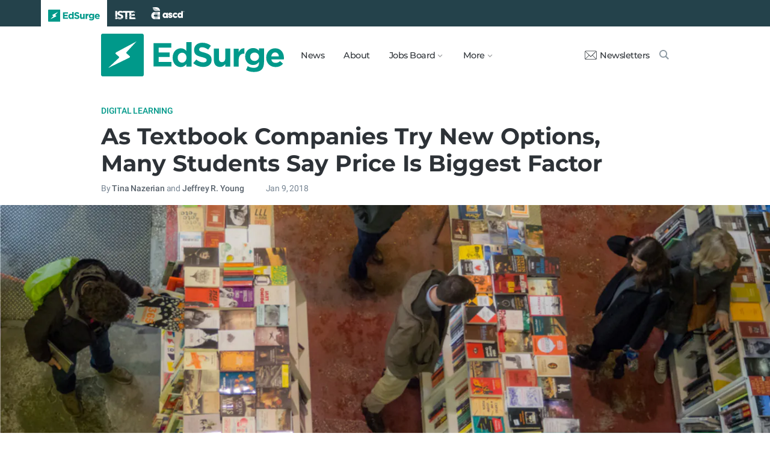

--- FILE ---
content_type: text/html; charset=utf-8
request_url: https://www.edsurge.com/news/2018-01-09-as-textbook-companies-try-new-options-many-students-say-price-is-biggest-factor
body_size: 11029
content:
<!DOCTYPE html><html lang="en" xmlns="http://www.w3.org/1999/xhtml"><head prefix="og: http://ogp.me/ns# fb: http://ogp.me/ns/fb# article: http://ogp.me/ns/article#"><link href="https://www.googletagmanager.com" rel="preconnect" /><link href="https://www.googletagmanager.com" rel="dns-prefetch" /><link href="https://www.google-analytics.com" rel="preconnect" /><link href="https://www.google-analytics.com" rel="dns-prefetch" /><link href="https://connect.facebook.net" rel="preconnect" /><link href="https://connect.facebook.net" rel="dns-prefetch" /><link href="https://snap.licdn.com" rel="preconnect" /><link href="https://snap.licdn.com" rel="dns-prefetch" /><link href="https://edsurge.imgix.net" rel="preconnect" /><link href="https://edsurge.imgix.net" rel="dns-prefetch" /><link as="script" href="https://www.edsurge.com/assets/jquery-58fa327d47526faff06ea7057a0022e9c42b2ca3a9aeea413f0e18176a63cd9f.js" rel="preload" /><link as="script" href="https://www.googletagmanager.com/gtm.js?id=GTM-PFD6BJB&amp;gtm_auth=cajOVqzOEDysQxMokAYtkg&amp;gtm_preview=env-2&amp;gtm_cookies_win=x" rel="preload" /><link as="script" href="https://connect.facebook.net/en_US/fbevents.js" rel="preload" /><link as="script" href="https://snap.licdn.com/li.lms-analytics/insight.min.js" rel="preload" /><!--[if lt IE 10]><![else]--><!--Data Layer--><script>dataLayer = [{
  'page_type': "Post",
  'page_category': "digital-learning/higher-ed/long-article"
}];</script><script>dataLayer.push({'article_main_topic': "digital-learning"})</script><script>dataLayer.push({'article_root_topic': "digital-learning"})</script><script>dataLayer.push({'article_topics': ['digital-learning']})</script><script>dataLayer.push({'article_tr_option': "none"})</script><script>dataLayer.push({'article_class': "none"})</script><script>dataLayer.push({'article_audiences': ['higher-ed']})</script><script>dataLayer.push({'article_guid': "abdd8d40"})</script><script>dataLayer.push({'article_col_guid': "none"})</script><script>dataLayer.push({'article_or_col_sponsor': "none"})</script><!--Google Tag Manager--><script>(function(w,d,s,l,i){w[l]=w[l]||[];w[l].push({'gtm.start':
new Date().getTime(),event:'gtm.js'});var f=d.getElementsByTagName(s)[0],
j=d.createElement(s),dl=l!='dataLayer'?'&l='+l:'';j.async=true;j.src=
'https://www.googletagmanager.com/gtm.js?id='+i+dl+ '&gtm_auth=cajOVqzOEDysQxMokAYtkg&gtm_preview=env-2&gtm_cookies_win=x';f.parentNode.insertBefore(j,f);
})(window,document,'script','dataLayer','GTM-PFD6BJB');</script><!--End Google Tag Manager--><![endif]--><link href="https://www.edsurge.com/assets/touch-icon-152-8d62be7cc6c3f70fec3534f5d3473c679926e55aa076983ea3dfde5a5caeb5e0.png" rel="apple-touch-icon-precomposed" /><meta content="#FFFFFF" name="msapplication-TileColor" /><meta content="https://www.edsurge.com/assets/touch-icon-144-33d697383920fb673e54d158963dc9888c286433174a4f247f37a217d74cb7c5.png" name="msapplication-TileImage" /><meta content="width=device-width, initial-scale=1.0" name="viewport" /><link rel="icon" type="image/x-icon" href="https://edsurge.imgix.net/static_assets/favicon.png?auto=compress%2Cformat&amp;w=128&amp;h=128&amp;fit=crop" /><link rel="alternate" type="application/rss+xml" title="RSS" href="https://www.edsurge.com/articles_rss" /><meta name="csrf-param" content="authenticity_token" />
<meta name="csrf-token" content="ElbR5ome4zSddg8Ul1YbklNQYvsTlG36wYG-q_EzxymgWJJYMsa8hFm7BeM_rFCQ_xh26NZNonTa1vpS5ts6lw" /><title>As Textbook Companies Try New Options, Many Students Say Price Is Biggest Factor | EdSurge News</title><meta content="Professors assign textbooks (or other materials) that they view as required to succeed in their courses, but some students say they go in with a ..." name="description" /><link href="https://www.edsurge.com/news/2018-01-09-as-textbook-companies-try-new-options-many-students-say-price-is-biggest-factor" rel="canonical" /><script type="application/ld+json">{"@context":"http://schema.org","@type":"NewsArticle","mainEntityOfPage":{"@type":"WebPage","@id":"https://www.edsurge.com/news/2018-01-09-as-textbook-companies-try-new-options-many-students-say-price-is-biggest-factor"},"headline":"As Textbook Companies Try New Options, Many Students Say Price Is Biggest Factor","image":{"@type":"ImageObject","url":"https://edsurge.imgix.net/uploads/post/image/10652/buying_textbooks-1515533299.jpg?auto=compress%2Cformat\u0026crop=true\u0026h=486\u0026w=1200","height":486,"width":1200},"datePublished":"2018-01-09T13:43:47.508-08:00","dateModified":"2018-12-27T05:00:51.046-08:00","copyrightYear":"2018","author":{"@type":"Person","name":"Tina Nazerian"},"publisher":{"@type":"Organization","name":"EdSurge","logo":{"@type":"ImageObject","url":"https://www.edsurge.com/assets/EdSurgeLogo-c2c8ad20523890e9771929670c7423ac192d341e22a0cb9645d770128061461b.png","width":142,"height":33}},"description":"Professors assign textbooks (or other materials) that they view as required to succeed in their courses, but some students say they go in with a ..."}</script><meta content="162373073824096" property="fb:pages" /><meta content="162031353857677" property="fb:app_id" /><meta content="en_US" property="og:locale" /><meta content="EdSurge" property="og:site_name" /><meta content="As Textbook Companies Try New Options, Many Students Say Price Is Biggest Factor - EdSurge News" property="og:title" /><meta content="article" property="og:type" /><meta content="https://www.edsurge.com/news/2018-01-09-as-textbook-companies-try-new-options-many-students-say-price-is-biggest-factor" property="og:url" /><meta content="Professors assign textbooks (or other materials) that they view as required to succeed in their courses, but some students say they go in with a ..." property="og:description" /><meta content="https://edsurge.imgix.net/uploads/post/image/10652/buying_textbooks-1515533299.jpg?auto=compress%2Cformat&w=1024&h=512&fit=crop" property="og:image" /><meta content="1024" property="og:image:width" /><meta content="512" property="og:image:height" /><meta content="summary_large_image" name="twitter:card" /><meta content="@EdSurge" name="twitter:site" /><meta content="Professors assign textbooks (or other materials) that they view as required to succeed in their courses, but some students say they go in with a ..." name="twitter:description" /><meta content="https://edsurge.imgix.net/uploads/post/image/10652/buying_textbooks-1515533299.jpg?auto=compress%2Cformat&w=1024&h=512&fit=crop" name="twitter:image" /><meta content="Iuri Silvestre / Shutterstock" name="twitter:image:alt" /><meta content="2018-01-09" property="article:published_time" /><meta content="2018-12-27" property="article:modified_time" /><meta content="https://www.edsurge.com/tina-nazerian" property="article:author" /><meta content="Education Technology" property="article:section" /><link rel="stylesheet" href="/assets/news-b217525c851213fb401eac353a6374f4f327025f8e10be1ff32fb629bc7840fa.css" media="all" /></head><body class="k12"><!--Google Tag Manager (noscript)--><noscript><iframe height="0" src="https://www.googletagmanager.com/ns.html?id=GTM-PFD6BJB&amp;gtm_auth=cajOVqzOEDysQxMokAYtkg&amp;gtm_preview=env-2&amp;gtm_cookies_win=x" style="display:none;visibility:hidden" width="0"></iframe></noscript><!--End Google Tag Manager (noscript)--><div class="eyebrow hide-on-large hide-on-small show-on-full"><a title="EdSurge" href="https://www.edsurge.com"><div class="logo edsurge-green-logo-image"></div></a><a target="_blank" rel="nofollow noopener" title="ISTE" href="https://iste.org/"><div class="logo iste-white-logo-image"></div></a><a target="_blank" rel="nofollow noopener" title="ASCD" href="https://www.ascd.org/"><div class="logo ascd-white-logo-image"></div></a></div><nav class="main-nav-full hide-on-large hide-on-small show-on-full"><div class="row middle-on-full"><div class="column large-4"><a class="logo edsurge-green-logo-image" title="EdSurge" href="https://www.edsurge.com">&nbsp;</a></div><div class="column large-8 right-align"><div class="nav-items"><a href="https://www.edsurge.com/news">News</a><a href="https://www.edsurge.com/about">About</a><div class="drop chevron">Jobs Board<nav class="jobs-full full-dropdown"><ul><li><a href="https://www.edsurge.com/landing/find-a-job">Jobs Homepage</a></li><li><a href="https://www.edsurge.com/jobs/pricing_and_offerings">Post a Job</a></li><li><a href="https://www.edsurge.com/jobs">Find a Job</a></li><li><a class="last" href="https://www.edsurge.com/research/guides/the-edsurge-guide-to-getting-a-job-or-finding-talent-in-the-edtech-world">Guide</a></li></ul></nav></div><div class="drop chevron">More<nav class="more-full full-dropdown"><ul><li><a href="https://www.edsurge.com/research/guides">Collections</a></li><li><a href="https://www.edsurge.com/research">Research</a></li><li><a href="https://www.edsurge.com/advertising">Advertising</a></li><li><a href="https://www.edsurge.com/events">Events</a></li><li><a href="https://www.edsurge.com/events/webinars">Webinars</a></li></ul></nav></div></div><div class="nav-actions"><a rel="nofollow noopener" class="subscribe-link green-hover" href="https://www.edsurge.com/newsletters"><div class="mail-thin-icon"></div>Newsletters</a><a title="Search" class="search-container green-hover" href="https://www.edsurge.com/search"><div class="search-icon-thin"></div></a></div></div></div></nav><nav class="main-nav-small hide-on-full"><div class="row"><div class="column small-2"><div class="hamburger hamburger-icon"></div></div><div class="column small-8"><a class="logo edsurge-green-logo-image" title="EdSurge" href="https://www.edsurge.com"></a></div><div class="column small-2"><a title="Search" class="search search-icon-thin" href="https://www.edsurge.com/search"></a></div></div></nav><nav class="subnav-small"><div class="row top"><div class="column small-2"><div class="close-subnav x-icon"></div></div><div class="column small-8"><a class="logo edsurge-green-logo-image" title="EdSurge" href="/"></a></div></div><div class="row links-list"><ul><li><a class="plain" href="https://www.edsurge.com/news">News</a></li><li><a class="plain" href="https://www.edsurge.com/about">About</a></li><li><a class="plain" href="https://www.edsurge.com/landing/find-a-job">Jobs</a></li><li><a class="plain" href="https://www.edsurge.com/research/guides">Collections</a></li><li><a class="plain" href="https://www.edsurge.com/research">Research</a></li><li><a class="plain" href="https://www.edsurge.com/events">Events</a></li><li><a class="plain" href="https://www.edsurge.com/events/webinars">Webinars</a></li><li><a class="plain" href="https://www.edsurge.com/advertising">Advertising</a></li></ul><div class="mobile-eyebrow"><a title="EdSurge" href="https://www.edsurge.com"><div class="eyebrow-logo edsurge-green-logo-image"></div></a><a target="_blank" rel="nofollow noopener" title="ISTE" href="https://iste.org/"><div class="eyebrow-logo iste-black-logo-image"></div></a><a target="_blank" rel="nofollow noopener" title="ASCD" href="https://www.ascd.org/"><div class="eyebrow-logo ascd-black-logo-image"></div></a></div></div><div class="row subscribe"><div class="column small-12 green-edsurge-bg"><a class="white bold" rel="nofollow noopener" target="_blank" href="https://www.edsurge.com/newsletters">Sign up for our Newsletters<span class="right-arr"><div class="thin-arrow-icon"></div></span></a></div></div></nav><!--[if lt IE 10]><em class="navbar-warning">your version of IE browser is not supported please upgrade.</em><![endif]--><div class="container"><article><div class="hide-on-small show-on-full sharebar-desktop-sticky"><div class="row"><div class="column full-9 text nowrap"><a title="EdSurge" href="/"><div class="logo edsurge-bolt-green"></div></a><span class="montserrat medium fs-small">As Textbook Companies Try New Options, Many Students Say Price Is...</span></div><div class="column full-3 right-align sharebar-sticky"><a ga-event-category="Social" ga-event-action="Share" ga-event-label="Twitter" class="js-track-click x-company-bg" rel="nofollow noopener" target="_blank" href="https://twitter.com/intent/tweet?text=As+Textbook+Companies+Try+New+Options%2C+Many+Students+Say+Price+Is+Biggest+Factor&amp;url=https%3A%2F%2Fwww.edsurge.com%2Fnews%2F2018-01-09-as-textbook-companies-try-new-options-many-students-say-price-is-biggest-factor%3Futm_campaign%3Dsite%26utm_content%3Dshare-1126&amp;via=EdSurge"><div class="x-company-icon" title="Share on X"></div>Tweet</a><a ga-event-category="Social" ga-event-action="Share" ga-event-label="Facebook" class="facebook-bg js-track-click" rel="nofollow noopener" target="_blank" href="https://www.facebook.com/dialog/feed?app_id=162031353857677&amp;description=Professors+assign+textbooks+%28or+other+materials%29+that+they+view+as+required+to+succeed+in+their+courses%2C+but+some+students+say+they+go+in+with+a+...&amp;display=popup&amp;link=https%3A%2F%2Fwww.edsurge.com%2Fnews%2F2018-01-09-as-textbook-companies-try-new-options-many-students-say-price-is-biggest-factor%3Futm_campaign%3Dsite%26utm_content%3Dshare-1126&amp;name=As+Textbook+Companies+Try+New+Options%2C+Many+Students+Say+Price+Is+Biggest+Factor+-+EdSurge+News&amp;picture=https%3A%2F%2Fedsurge.imgix.net%2Fuploads%2Fpost%2Fimage%2F10652%2Fbuying_textbooks-1515533299.jpg%3Fauto%3Dcompress%252Cformat%26w%3D1200%26h%3D628%26fit%3Dcrop&amp;redirect_uri=https%3A%2F%2Fwww.edsurge.com%2Fnews%2F2018-01-09-as-textbook-companies-try-new-options-many-students-say-price-is-biggest-factor"><div class="facebook-icon" title="Share on Facebook"></div>Share</a></div></div></div><div class="hide-on-small show-on-full article-newsletter-desktop-sticky"><div class="row"><div class="column full-4 full-offset-8 pl2"><div class="row green-light3-bg"><div class="column small-10" style="width: 89%; padding-right:0"><a class="fs-small white" rel="nofollow noopener" target="_blank" href="https://www.edsurge.com/newsletters"><div class="mail-thin-icon"></div>Sign up for our newsletter</a></div><div class="column small-2 right-align" style="width:11%"><div class="close">&times;</div></div></div></div></div></div><div class="hide-on-large sharebar-mobile-sticky"><div class="row"><div class="column small-4"><a class="logo edsurge-green-logo-image" title="EdSurge" href="/"></a></div><div class="column small-8 right-align sharebar-sticky"><a ga-event-category="Social" ga-event-action="Share" ga-event-label="Twitter" class="js-track-click x-company-bg" rel="nofollow noopener" target="_blank" href="https://twitter.com/intent/tweet?text=As+Textbook+Companies+Try+New+Options%2C+Many+Students+Say+Price+Is+Biggest+Factor&amp;url=https%3A%2F%2Fwww.edsurge.com%2Fnews%2F2018-01-09-as-textbook-companies-try-new-options-many-students-say-price-is-biggest-factor%3Futm_campaign%3Dsite%26utm_content%3Dshare-1126&amp;via=EdSurge"><div class="x-company-icon" title="Share on X"></div>Tweet</a><a ga-event-category="Social" ga-event-action="Share" ga-event-label="Facebook" class="facebook-bg js-track-click" rel="nofollow noopener" target="_blank" href="https://www.facebook.com/dialog/feed?app_id=162031353857677&amp;description=Professors+assign+textbooks+%28or+other+materials%29+that+they+view+as+required+to+succeed+in+their+courses%2C+but+some+students+say+they+go+in+with+a+...&amp;display=popup&amp;link=https%3A%2F%2Fwww.edsurge.com%2Fnews%2F2018-01-09-as-textbook-companies-try-new-options-many-students-say-price-is-biggest-factor%3Futm_campaign%3Dsite%26utm_content%3Dshare-1126&amp;name=As+Textbook+Companies+Try+New+Options%2C+Many+Students+Say+Price+Is+Biggest+Factor+-+EdSurge+News&amp;picture=https%3A%2F%2Fedsurge.imgix.net%2Fuploads%2Fpost%2Fimage%2F10652%2Fbuying_textbooks-1515533299.jpg%3Fauto%3Dcompress%252Cformat%26w%3D1200%26h%3D628%26fit%3Dcrop&amp;redirect_uri=https%3A%2F%2Fwww.edsurge.com%2Fnews%2F2018-01-09-as-textbook-companies-try-new-options-many-students-say-price-is-biggest-factor"><div class="facebook-icon" title="Share on Facebook"></div>Share</a></div></div></div><div class="hide-on-large article-newsletter-mobile-sticky"><div class="row"><div class="column small-10" style="width: 92%; padding-right:0"><a class="fs-regular" rel="nofollow noopener" target="_blank" href="https://www.edsurge.com/newsletters"><div class="mail-thin-icon"></div><div class="text"><span class="medium">Like this article?</span><br />Sign up for our newsletter &rarr;</div></a></div><div class="column small-2 right-align" style="width:8%"><div class="close">&times;</div></div></div></div><div class="row"><div class="column large-12 mt2 small-pl0 large-pl0_5"><h3 class="mt0 large-mb0_5 small-mb0_25 roboto medium top-section caps"><span><a href="/news/topics/digital-learning">Digital Learning</a></span> </h3><h1 class="bold mb0_5 mt0_5 grey-8">As Textbook Companies Try New Options, Many Students Say Price Is Biggest Factor</h1><h4 class="large-mt0_25 small-mt0_5 mb0_5 regular grey-5 roboto top-section"><span>By <a class="muted-link medium grey-6" href="/writers/tina-nazerian">Tina Nazerian</a> and <a class="muted-link medium grey-6" href="/writers/jeffrey-r-young">Jeffrey R. Young</a></span> &emsp; &emsp; <span>Jan  9, 2018</span> </h4></div></div><figure class="m0 mt0_5"><img srcset="https://edsurge.imgix.net/uploads/post/image/10652/buying_textbooks-1515533299.jpg?auto=compress%2Cformat&amp;w=100&amp;h=40&amp;fit=crop 100w, https://edsurge.imgix.net/uploads/post/image/10652/buying_textbooks-1515533299.jpg?auto=compress%2Cformat&amp;w=320&amp;h=129&amp;fit=crop 320w, https://edsurge.imgix.net/uploads/post/image/10652/buying_textbooks-1515533299.jpg?auto=compress%2Cformat&amp;w=480&amp;h=194&amp;fit=crop 480w, https://edsurge.imgix.net/uploads/post/image/10652/buying_textbooks-1515533299.jpg?auto=compress%2Cformat&amp;w=640&amp;h=259&amp;fit=crop 640w, https://edsurge.imgix.net/uploads/post/image/10652/buying_textbooks-1515533299.jpg?auto=compress%2Cformat&amp;w=750&amp;h=303&amp;fit=crop 750w, https://edsurge.imgix.net/uploads/post/image/10652/buying_textbooks-1515533299.jpg?auto=compress%2Cformat&amp;w=850&amp;h=344&amp;fit=crop 850w, https://edsurge.imgix.net/uploads/post/image/10652/buying_textbooks-1515533299.jpg?auto=compress%2Cformat&amp;w=1080&amp;h=437&amp;fit=crop 1080w, https://edsurge.imgix.net/uploads/post/image/10652/buying_textbooks-1515533299.jpg?auto=compress%2Cformat&amp;w=1200&amp;h=486&amp;fit=crop 1200w, https://edsurge.imgix.net/uploads/post/image/10652/buying_textbooks-1515533299.jpg?auto=compress%2Cformat&amp;w=1400&amp;h=567&amp;fit=crop 1400w, https://edsurge.imgix.net/uploads/post/image/10652/buying_textbooks-1515533299.jpg?auto=compress%2Cformat&amp;w=1600&amp;h=648&amp;fit=crop 1600w, https://edsurge.imgix.net/uploads/post/image/10652/buying_textbooks-1515533299.jpg?auto=compress%2Cformat&amp;w=1800&amp;h=729&amp;fit=crop 1800w, https://edsurge.imgix.net/uploads/post/image/10652/buying_textbooks-1515533299.jpg?auto=compress%2Cformat&amp;w=2000&amp;h=810&amp;fit=crop 2000w, https://edsurge.imgix.net/uploads/post/image/10652/buying_textbooks-1515533299.jpg?auto=compress%2Cformat&amp;w=2200&amp;h=891&amp;fit=crop 2200w, https://edsurge.imgix.net/uploads/post/image/10652/buying_textbooks-1515533299.jpg?auto=compress%2Cformat&amp;w=2400&amp;h=972&amp;fit=crop 2400w, https://edsurge.imgix.net/uploads/post/image/10652/buying_textbooks-1515533299.jpg?auto=compress%2Cformat&amp;w=2600&amp;h=1053&amp;fit=crop 2600w, https://edsurge.imgix.net/uploads/post/image/10652/buying_textbooks-1515533299.jpg?auto=compress%2Cformat&amp;w=2800&amp;h=1134&amp;fit=crop 2800w, https://edsurge.imgix.net/uploads/post/image/10652/buying_textbooks-1515533299.jpg?auto=compress%2Cformat&amp;w=3000&amp;h=1215&amp;fit=crop 3000w" alt="As Textbook Companies Try New Options, Many Students Say Price Is Biggest Factor" class="full-width-on-small" sizes="100vw" width="1800" height="729" src="https://edsurge.imgix.net/uploads/post/image/10652/buying_textbooks-1515533299.jpg?auto=compress%2Cformat&w=640&h=259&fit=crop" /><figcaption class="m0"><div class="row article-river-width max-width-on-full"><div class="column small-6 large-8 p0"><h6 class="m0 roboto regular image-attr mt0 pl0 mb0_5"></h6></div><div class="column small-6 large-4 p0"><h6 class="m0 roboto regular image-attr mt0 f-right small-pr0_5 mb0_5"><a target="_blank" rel="noopener" href="https://www.shutterstock.com/image-photo/lisbon-portugal-march-26-2017-people-753566944?src=c0b4eQgYUVCwB1V7_BLM8Q-1-56">Iuri Silvestre / Shutterstock</a></h6></div></div></figcaption></figure><div class="row small-mt0 article-river-width"><div class="verbose-sharing hide-on-large"><a ga-event-category="Social" ga-event-action="Share" ga-event-label="Twitter" class="js-track-click x-company-bg" rel="nofollow noopener" target="_blank" href="https://twitter.com/intent/tweet?text=As+Textbook+Companies+Try+New+Options%2C+Many+Students+Say+Price+Is+Biggest+Factor&amp;url=https%3A%2F%2Fwww.edsurge.com%2Fnews%2F2018-01-09-as-textbook-companies-try-new-options-many-students-say-price-is-biggest-factor%3Futm_campaign%3Dsite%26utm_content%3Dshare-1126&amp;via=EdSurge"><div class="x-company-icon" title="Share on X"></div>Tweet</a><a ga-event-category="Social" ga-event-action="Share" ga-event-label="Facebook" class="facebook-bg js-track-click" rel="nofollow noopener" target="_blank" href="https://www.facebook.com/dialog/feed?app_id=162031353857677&amp;description=Professors+assign+textbooks+%28or+other+materials%29+that+they+view+as+required+to+succeed+in+their+courses%2C+but+some+students+say+they+go+in+with+a+...&amp;display=popup&amp;link=https%3A%2F%2Fwww.edsurge.com%2Fnews%2F2018-01-09-as-textbook-companies-try-new-options-many-students-say-price-is-biggest-factor%3Futm_campaign%3Dsite%26utm_content%3Dshare-1126&amp;name=As+Textbook+Companies+Try+New+Options%2C+Many+Students+Say+Price+Is+Biggest+Factor+-+EdSurge+News&amp;picture=https%3A%2F%2Fedsurge.imgix.net%2Fuploads%2Fpost%2Fimage%2F10652%2Fbuying_textbooks-1515533299.jpg%3Fauto%3Dcompress%252Cformat%26w%3D1200%26h%3D628%26fit%3Dcrop&amp;redirect_uri=https%3A%2F%2Fwww.edsurge.com%2Fnews%2F2018-01-09-as-textbook-companies-try-new-options-many-students-say-price-is-biggest-factor"><div class="facebook-icon" title="Share on Facebook"></div>Share</a><a ga-event-category="Social" ga-event-action="Share" ga-event-label="Email" class="email-bg js-track-click" rel="nofollow noopener" href="mailto:?subject=As Textbook Companies Try New Options, Many Students Say Price Is Biggest Factor - EdSurge News&amp;body=https://www.edsurge.com/news/2018-01-09-as-textbook-companies-try-new-options-many-students-say-price-is-biggest-factor"><div class="email-icon" title="Share via email"></div>Email</a></div><div class="verbose-sharing hide-on-small show-on-large"><a ga-event-category="Social" ga-event-action="Share" ga-event-label="Twitter" class="js-track-click x-company-bg" rel="nofollow noopener" href="https://twitter.com/intent/tweet?text=As+Textbook+Companies+Try+New+Options%2C+Many+Students+Say+Price+Is+Biggest+Factor&amp;url=https%3A%2F%2Fwww.edsurge.com%2Fnews%2F2018-01-09-as-textbook-companies-try-new-options-many-students-say-price-is-biggest-factor%3Futm_campaign%3Dsite%26utm_content%3Dshare-1126&amp;via=EdSurge"><div class="x-company-icon" title="Share on Twitter"></div>Tweet</a><a ga-event-category="Social" ga-event-action="Share" ga-event-label="Facebook" class="facebook-bg js-track-click" rel="nofollow noopener" href="https://www.facebook.com/dialog/feed?app_id=162031353857677&amp;description=Professors+assign+textbooks+%28or+other+materials%29+that+they+view+as+required+to+succeed+in+their+courses%2C+but+some+students+say+they+go+in+with+a+...&amp;display=popup&amp;link=https%3A%2F%2Fwww.edsurge.com%2Fnews%2F2018-01-09-as-textbook-companies-try-new-options-many-students-say-price-is-biggest-factor%3Futm_campaign%3Dsite%26utm_content%3Dshare-1126&amp;name=As+Textbook+Companies+Try+New+Options%2C+Many+Students+Say+Price+Is+Biggest+Factor+-+EdSurge+News&amp;picture=https%3A%2F%2Fedsurge.imgix.net%2Fuploads%2Fpost%2Fimage%2F10652%2Fbuying_textbooks-1515533299.jpg%3Fauto%3Dcompress%252Cformat%26w%3D1200%26h%3D628%26fit%3Dcrop&amp;redirect_uri=https%3A%2F%2Fwww.edsurge.com%2Fnews%2F2018-01-09-as-textbook-companies-try-new-options-many-students-say-price-is-biggest-factor"><div class="facebook-icon" title="Share on Facebook"></div>Share</a><a ga-event-category="Social" ga-event-action="Share" ga-event-label="Email" class="email-bg js-track-click" rel="nofollow noopener" href="mailto:?subject=As Textbook Companies Try New Options, Many Students Say Price Is Biggest Factor - EdSurge News&amp;body=https://www.edsurge.com/news/2018-01-09-as-textbook-companies-try-new-options-many-students-say-price-is-biggest-factor"><div class="email-icon" title="Share via email"></div>Email</a></div></div><div class="article-full"><div class="row article-content"><p>Professors assign textbooks (or other materials) that they view as required to succeed in their courses, but some students say they go in with a wait-and-see attitude: They delay a week or two into the semester, and then obtain only the materials that seem truly necessary to them.</p><p>“I try to read the vibe of the teacher and see how it’s going to be,” says Ursula Abdala, a senior at University of Texas at Arlington. “If I feel that one book will save my life this semester, I’ll break down and buy it,” she says. “I’m usually broke.”</p><p>When she and other college students do decide to buy these days, they face an increasingly diverse and often confusing range of choices. Besides just new and used print options from the campus bookstore, students might have their pick between print and digital, buying or renting, and in some cases, buying a subscription from a publisher that gives them access to multiple titles by that provider.</p><p>One crucial part of the decision is out of the students’ hands, of course, since it is the professor who decides what textbook or material to assign—or whether to skip commercial textbooks altogether and assign a free or low-cost open educational resource, or OER. </p><p>Forrest Spence, an assistant professor of the practice at the department of economics at the University of Notre Dame, thinks the textbook market is similar to the healthcare market in that way. He says physicians have more information than their patients, and may have financial incentives to over-provide or under-provide care, depending on how they’re being compensated. Likewise, in the textbook market, those assigning the textbooks aren’t the ones who actually have to buy them. And that “almost certainly” makes professors much less price sensitive than you would expect in a market where the person deciding what to buy actually has to pay for it. </p><p>What do students these days think of this changing landscape? EdSurge asked a half dozen students to share their buying habits and their views. Answers varied by the student’s major and type of college they attended, and of course it’s impossible to generalize about something as diverse as student views on anything. But we’ve included highlights from the conversations below to get a sense of how at least a sampling of students see the issues. </p><h2>Looking For Options</h2><p>Romina Gupta, a sophomore economics and politics major at Mount Holyoke College, says her professors assign a mix of print and digital reading. A lot of the academic readings in her economics classes are from sources like JSTOR, a digitized library of scholarly journals, and for some of her politics classes, most of the readings are academic works of other professors, research on the subject and books. </p><p>Gupta says she normally gets her reading materials from either Amazon or from a used book event at the end of the year, where students sell their books to students who’ll be taking the classes the next semester. Additionally, she turns to a Facebook page for people who attend her university where students sell their books. And students can also get their books and reading sources from the campus library, she says. </p><p>Gupta says she tries to not buy textbooks, because they’re expensive—such as her economics textbook in a previous class, which cost $600. “I try to just rent them for the semester,” she says. </p><p>McKenzi Morris, a senior public relations major at Texas Tech University, notes that once she got into her upper level-courses, professors moved away from “full fledged textbooks,” and instead assigned books relating to the major. For those books, she says there aren’t as many options to rent the title, which “can make it a little more expensive.”</p><p>When professors do assign textbooks, she usually opts to rent them from Amazon or a similar service. But if she can’t find the textbook online or can’t get it quickly, she rents from one of the on-campus bookstores. If she does buy a textbook, it doesn’t really matter to her if it’s a digital or physical version. </p><p>Caleb Hylton, a senior majoring in information systems technology at Seminole State College of Florida, says his assigned reading is “a lot more digital.” He says he’s had professors say the textbook is just recommended and will scan the needed sections from the book, or will assign PDFs or a website from a third-party so students can complete assignments. If Hylton does need to buy a textbook, he does so at either the campus bookstore or Amazon.</p><p>Unlike Morris and Gupta, he prefers to buy, not rent. He enjoys owning things, he says, and it’s sometimes difficult for him to pay attention to “what has to go back and when.” He tends to buy used textbooks because they are cheaper. </p><h2>Responding to Subscriptions</h2><p>Some publishers have recently started offering subscription options for textbooks. Take <a href="https://www.edsurge.com/news/2017-09-08-will-a-netflix-model-work-for-textbooks" target="_blank" rel="nofollow noopener">Perlego</a>, a UK-based company which gives users access to a library of content, including digital textbooks. And starting in August 2018, <a href="https://news.cengage.com/corporate/cengage-launches-first-of-its-kind-subscription-to-offer-unlimited-on-demand-and-affordable-access-to-digital-course-materials/" target="_blank" rel="nofollow noopener">textbook publisher Cengage </a>will let students access all of the company’s digital higher education materials for $119.99 a semester. </p><p>Such arrangements most benefit students when they need to buy more than one book by the same publisher, and several of the students we talked to said they paid little attention to which publishers they encountered in assigned texts, so they weren’t sure how much such offers could help.</p><p>“There might be cases in which it works—if it’s optional,” says Abdala, the student from UT Arlington. “Having an extra option is always good.”</p><p>Christina Forgette, a sophomore at the University Mississippi, says that what she liked about the idea is the ability to pay by the semester. She complained that one online textbook she encountered required her to buy a year-long pass when she only needed access for a semester. </p><p>Hylton also thinks it could be a good idea, but only because it encourages students “to have the ability to perhaps read other materials that they might not be taking but might have an interest in.” </p><p>But Gupta is more skeptical. She thinks subscription fee models could work for certain courses—for instance, if someone is a biology major and the university uses books from the same publisher that get progressively harder. But if a student is taking courses in different subjects, like she is, it’s not the best idea. Gupta also points out that at her school, professors have different preferences as to which types of books they want to use. </p><h2>Limited Exposure to OER</h2><p>Of the six students we talked to, only one had taken a class that used an Open Educational Resource, or OER in place of a commercial textbook.</p><p>Forgette says she was assigned an open textbook that her professor created for a writing course. “Because she wrote it, it was very personalized for the class,” she says. And she found no issues with the quality. “I thought it was just as helpful as any other textbook.”</p><p>Morris had never even heard of OERs, but after she was given a quick definition, she said she wishes she’d known about them and they seem like they could be beneficial for students if they can find what they need on them.</p><p>Hylton says OER materials make sense if they’re on something that’s timeless, but for something where there needs to be revisions, there’s no guarantee “that those revisions are actually going to be released in a timely fashion.” </p><p>Abdala said she had never encountered OER in her courses, but she trusts that her professors would vett any materials carefully before assigning them. “Before I take a class I do research on the faculty,” she says. “And if it’s somebody that’s a good professor, I’m sure that they would not settle for something that is not good material.”</p><h2>Student Advice to Publishers</h2><p>We asked the students what advice they have for textbook publishers. </p><p>Morris wants them to keep in mind that they’re marketing to college students who “generally are not made out of money” and are getting the textbooks because “they’re being required” and not because they’re seeking them out or want to read them on a daily basis. </p><p>Hiral Mistry, a second-year student studying finance at Houston Community College, also mentioned cost, saying she wants publishers to stop making access codes to online supplements so expensive. </p><p>Hylton, who says he was part of a Cengage student advisory council about a year ago, says the one thing he wanted them to know was they need to make sure the information in textbooks is relevant, accurate and shows both sides of the argument. </p><p>Gupta wants the professors and experts in the field writing the textbooks to present material as if the person reading it is coming into the topic cold. “A lot of times they’re writing from a point of view where things are obvious,” Gupta says, “and sometimes I don’t think things are obvious to students who are just learning material.”</p></div></div><div class="row mb1_5 mt1_5 article-river-width"><div class="column pl0 pr0 small-12"><a href='/news/topics/digital-learning' class='button filled-grey small mt0_25 mb0_25'>Digital Learning</a></div></div><div class="hide-on-small show-on-large article-full"><div class="row mt1_5 mb1_5 article-content"><div class="concise-sharing hide-on-small show-on-large"><a ga-event-category="Social" ga-event-action="Share" ga-event-label="Twitter" class="js-track-click x-company-bg" rel="nofollow noopener" href="https://twitter.com/intent/tweet?text=As+Textbook+Companies+Try+New+Options%2C+Many+Students+Say+Price+Is+Biggest+Factor&amp;url=https%3A%2F%2Fwww.edsurge.com%2Fnews%2F2018-01-09-as-textbook-companies-try-new-options-many-students-say-price-is-biggest-factor%3Futm_campaign%3Dsite%26utm_content%3Dshare-1126&amp;via=EdSurge"><div class="x-company-icon" title="Share on X"></div></a><a ga-event-category="Social" ga-event-action="Share" ga-event-label="Facebook" class="facebook-bg js-track-click" rel="nofollow noopener" href="https://www.facebook.com/dialog/feed?app_id=162031353857677&amp;description=Professors+assign+textbooks+%28or+other+materials%29+that+they+view+as+required+to+succeed+in+their+courses%2C+but+some+students+say+they+go+in+with+a+...&amp;display=popup&amp;link=https%3A%2F%2Fwww.edsurge.com%2Fnews%2F2018-01-09-as-textbook-companies-try-new-options-many-students-say-price-is-biggest-factor%3Futm_campaign%3Dsite%26utm_content%3Dshare-1126&amp;name=As+Textbook+Companies+Try+New+Options%2C+Many+Students+Say+Price+Is+Biggest+Factor+-+EdSurge+News&amp;picture=https%3A%2F%2Fedsurge.imgix.net%2Fuploads%2Fpost%2Fimage%2F10652%2Fbuying_textbooks-1515533299.jpg%3Fauto%3Dcompress%252Cformat%26w%3D1200%26h%3D628%26fit%3Dcrop&amp;redirect_uri=https%3A%2F%2Fwww.edsurge.com%2Fnews%2F2018-01-09-as-textbook-companies-try-new-options-many-students-say-price-is-biggest-factor"><div class="facebook-icon" title="Share on Facebook"></div></a><a ga-event-category="Social" ga-event-action="Share" ga-event-label="LinkedIn" class="js-track-click linkedin-bg" rel="nofollow noopener" href="https://www.linkedin.com/shareArticle?mini=true&amp;source=https%3A%2F%2Fwww.edsurge.com&amp;summary=Professors+assign+textbooks+%28or+other+materials%29+that+they+view+as+required+to+succeed+in+their+courses%2C+but+some+students+say+they+go+in+with+a+...&amp;title=As+Textbook+Companies+Try+New+Options%2C+Many+Students+Say+Price+Is+Biggest+Factor+-+EdSurge+News&amp;url=https%3A%2F%2Fwww.edsurge.com%2Fnews%2F2018-01-09-as-textbook-companies-try-new-options-many-students-say-price-is-biggest-factor%3Futm_campaign%3Dsite%26utm_content%3Dshare-1126"><div class="linkedin-icon" title="Share on LinkedIn"></div></a><a ga-event-category="Social" ga-event-action="Share" ga-event-label="Email" class="email-bg js-track-click" rel="nofollow noopener" href="mailto:?subject=As Textbook Companies Try New Options, Many Students Say Price Is Biggest Factor - EdSurge News&amp;body=https://www.edsurge.com/news/2018-01-09-as-textbook-companies-try-new-options-many-students-say-price-is-biggest-factor"><div class="email-icon" title="Share via email"></div></a></div></div></div><div class="hide-on-large article-small"><div class="row mt1_5"><div class="concise-sharing hide-on-large"><a ga-event-category="Social" ga-event-action="Share" ga-event-label="Twitter" class="js-track-click x-company-bg" rel="nofollow noopener" target="_blank" href="https://twitter.com/intent/tweet?text=As+Textbook+Companies+Try+New+Options%2C+Many+Students+Say+Price+Is+Biggest+Factor&amp;url=https%3A%2F%2Fwww.edsurge.com%2Fnews%2F2018-01-09-as-textbook-companies-try-new-options-many-students-say-price-is-biggest-factor%3Futm_campaign%3Dsite%26utm_content%3Dshare-1126&amp;via=EdSurge"><div class="x-company-icon" title="Share on X"></div></a><a ga-event-category="Social" ga-event-action="Share" ga-event-label="Facebook" class="facebook-bg js-track-click" rel="nofollow noopener" target="_blank" href="https://www.facebook.com/dialog/feed?app_id=162031353857677&amp;description=Professors+assign+textbooks+%28or+other+materials%29+that+they+view+as+required+to+succeed+in+their+courses%2C+but+some+students+say+they+go+in+with+a+...&amp;display=popup&amp;link=https%3A%2F%2Fwww.edsurge.com%2Fnews%2F2018-01-09-as-textbook-companies-try-new-options-many-students-say-price-is-biggest-factor%3Futm_campaign%3Dsite%26utm_content%3Dshare-1126&amp;name=As+Textbook+Companies+Try+New+Options%2C+Many+Students+Say+Price+Is+Biggest+Factor+-+EdSurge+News&amp;picture=https%3A%2F%2Fedsurge.imgix.net%2Fuploads%2Fpost%2Fimage%2F10652%2Fbuying_textbooks-1515533299.jpg%3Fauto%3Dcompress%252Cformat%26w%3D1200%26h%3D628%26fit%3Dcrop&amp;redirect_uri=https%3A%2F%2Fwww.edsurge.com%2Fnews%2F2018-01-09-as-textbook-companies-try-new-options-many-students-say-price-is-biggest-factor"><div class="facebook-icon" title="Share on Facebook"></div></a><a ga-event-category="Social" ga-event-action="Share" ga-event-label="LinkedIn" class="js-track-click linkedin-bg" rel="nofollow noopener" target="_blank" href="https://www.linkedin.com/shareArticle?mini=true&amp;source=https%3A%2F%2Fwww.edsurge.com&amp;summary=Professors+assign+textbooks+%28or+other+materials%29+that+they+view+as+required+to+succeed+in+their+courses%2C+but+some+students+say+they+go+in+with+a+...&amp;title=As+Textbook+Companies+Try+New+Options%2C+Many+Students+Say+Price+Is+Biggest+Factor+-+EdSurge+News&amp;url=https%3A%2F%2Fwww.edsurge.com%2Fnews%2F2018-01-09-as-textbook-companies-try-new-options-many-students-say-price-is-biggest-factor%3Futm_campaign%3Dsite%26utm_content%3Dshare-1126"><div class="linkedin-icon" title="Share on LinkedIn"></div></a><a ga-event-category="Social" ga-event-action="Share" ga-event-label="Email" class="email-bg js-track-click" rel="nofollow noopener" href="mailto:?subject=As Textbook Companies Try New Options, Many Students Say Price Is Biggest Factor - EdSurge News&amp;body=https://www.edsurge.com/news/2018-01-09-as-textbook-companies-try-new-options-many-students-say-price-is-biggest-factor"><div class="email-icon" title="Share via email"></div></a></div></div></div><div class="row mt1 mb1"><div class="column large-12 italic">Learn more about EdSurge operations, ethics and policies <a href="/operations-ethics-and-policies">here</a>. Learn more about EdSurge supporters <a href="/supporters">here</a>.</div></div><div class="article-trending mt2"><div class="row article-river-width max-width-on-full"><h3 class="mb0 mt0"><i class="roboto medium grey-8 caps">More from EdSurge</i> </h3></div><div class="row large-mb0_5 small-mb0 mt0 article-river-width max-width-on-full"><div class="column small-12 section-title-break"></div></div><div class="row mb4 article-river-width max-width-on-full"><div class="column large-6 small-12 full-3 small-pl0 small-pr0 large-mt0_25 small-mt1_5 pl0 large-pr0_5 full-pr0_9"><a class="plain headline-plain inline-block" href="/news/2025-11-07-breaking-up-with-edtech-is-hard-to-do"><div class="row"><div class="show-on-large hide-on-small column large-12"><img class="lazyload" alt="Breaking Up With Edtech Is Hard to Do" data-srcset="https://edsurge.imgix.net/uploads/post/image/16523/shutterstock_1481233058-1762370569.jpg?fit=crop&amp;auto=compress%2Cformat&amp;w=360&amp;h=190&amp;dpr=1 1x, https://edsurge.imgix.net/uploads/post/image/16523/shutterstock_1481233058-1762370569.jpg?fit=crop&amp;auto=compress%2Cformat&amp;w=360&amp;h=190&amp;dpr=2 2x, https://edsurge.imgix.net/uploads/post/image/16523/shutterstock_1481233058-1762370569.jpg?fit=crop&amp;auto=compress%2Cformat&amp;w=360&amp;h=190&amp;dpr=3 3x, https://edsurge.imgix.net/uploads/post/image/16523/shutterstock_1481233058-1762370569.jpg?fit=crop&amp;auto=compress%2Cformat&amp;w=360&amp;h=190&amp;dpr=4 4x" width="360" height="190" src="https://edsurge.imgix.net/static_assets/blue_green_gradient.jpg?auto=compress%2Cformat&w=360&h=190&fit=crop&blur=200&px=16&mono=E4E6E9" /></div><div class="hide-on-large show-on-small column small-3 small-mb1"><img class="lazyload" alt="Breaking Up With Edtech Is Hard to Do" data-srcset="https://edsurge.imgix.net/uploads/post/image/16523/shutterstock_1481233058-1762370569.jpg?fit=crop&amp;auto=compress%2Cformat&amp;w=190&amp;h=190&amp;dpr=1 1x, https://edsurge.imgix.net/uploads/post/image/16523/shutterstock_1481233058-1762370569.jpg?fit=crop&amp;auto=compress%2Cformat&amp;w=190&amp;h=190&amp;dpr=2 2x, https://edsurge.imgix.net/uploads/post/image/16523/shutterstock_1481233058-1762370569.jpg?fit=crop&amp;auto=compress%2Cformat&amp;w=190&amp;h=190&amp;dpr=3 3x, https://edsurge.imgix.net/uploads/post/image/16523/shutterstock_1481233058-1762370569.jpg?fit=crop&amp;auto=compress%2Cformat&amp;w=190&amp;h=190&amp;dpr=4 4x" width="190" height="190" src="https://edsurge.imgix.net/static_assets/blue_green_gradient.jpg?auto=compress%2Cformat&w=190&h=190&fit=crop&blur=200&px=16&mono=E4E6E9" /></div><div class="column small-9 large-12"><h6 class="grey-5 roboto fs-xsmall medium caps mt0 mb0">Data Management</h6><h4 class="grey-8 bold mt0_25 large-mb0 small-mb1 pr1 fs-small">Breaking Up With Edtech Is Hard to Do</h4><h6 class="roboto mt0_25 mb0 medium grey-5 fs-xsmall hide-on-small show-on-large">By Ellen Ullman</h6></div></div></a><div class="column small-12 hr grey-1-bg hide-on-large show-on-small small-mb1"></div></div><div class="column large-6 small-12 full-3 small-pl0 small-pr0 large-mt0_25 small-mt1_5 large-pr0 large-pl0_75 full-pl0_3 full-pr0_6"><a class="plain headline-plain inline-block" href="/news/2025-11-05-beyond-memorization-redefining-rigor-in-the-age-of-ai"><div class="row"><div class="show-on-large hide-on-small column large-12"><img class="lazyload" alt="Beyond Memorization: Redefining Rigor in the Age of AI" data-srcset="https://edsurge.imgix.net/uploads/post/image/16455/Shutterstock_774625351-1759080745.jpg?fit=crop&amp;auto=compress%2Cformat&amp;w=360&amp;h=190&amp;dpr=1 1x, https://edsurge.imgix.net/uploads/post/image/16455/Shutterstock_774625351-1759080745.jpg?fit=crop&amp;auto=compress%2Cformat&amp;w=360&amp;h=190&amp;dpr=2 2x, https://edsurge.imgix.net/uploads/post/image/16455/Shutterstock_774625351-1759080745.jpg?fit=crop&amp;auto=compress%2Cformat&amp;w=360&amp;h=190&amp;dpr=3 3x, https://edsurge.imgix.net/uploads/post/image/16455/Shutterstock_774625351-1759080745.jpg?fit=crop&amp;auto=compress%2Cformat&amp;w=360&amp;h=190&amp;dpr=4 4x" width="360" height="190" src="https://edsurge.imgix.net/static_assets/blue_green_gradient.jpg?auto=compress%2Cformat&w=360&h=190&fit=crop&blur=200&px=16&mono=E4E6E9" /></div><div class="hide-on-large show-on-small column small-3 small-mb1"><img class="lazyload" alt="Beyond Memorization: Redefining Rigor in the Age of AI" data-srcset="https://edsurge.imgix.net/uploads/post/image/16455/Shutterstock_774625351-1759080745.jpg?fit=crop&amp;auto=compress%2Cformat&amp;w=190&amp;h=190&amp;dpr=1 1x, https://edsurge.imgix.net/uploads/post/image/16455/Shutterstock_774625351-1759080745.jpg?fit=crop&amp;auto=compress%2Cformat&amp;w=190&amp;h=190&amp;dpr=2 2x, https://edsurge.imgix.net/uploads/post/image/16455/Shutterstock_774625351-1759080745.jpg?fit=crop&amp;auto=compress%2Cformat&amp;w=190&amp;h=190&amp;dpr=3 3x, https://edsurge.imgix.net/uploads/post/image/16455/Shutterstock_774625351-1759080745.jpg?fit=crop&amp;auto=compress%2Cformat&amp;w=190&amp;h=190&amp;dpr=4 4x" width="190" height="190" src="https://edsurge.imgix.net/static_assets/blue_green_gradient.jpg?auto=compress%2Cformat&w=190&h=190&fit=crop&blur=200&px=16&mono=E4E6E9" /></div><div class="column small-9 large-12"><h6 class="sponsor-gold roboto fs-xsmall medium caps mt0 mb0">Sponsored</h6><h4 class="grey-8 bold mt0_25 large-mb0 small-mb1 pr1 fs-small">Beyond Memorization: Redefining Rigor in the Age of AI</h4><h6 class="roboto mt0_25 mb0 medium grey-5 fs-xsmall hide-on-small show-on-large">By Megan Smith</h6></div></div></a><div class="column small-12 hr grey-1-bg hide-on-large show-on-small small-mb1"></div></div><div class="column large-6 small-12 full-3 small-pl0 small-pr0 large-mt0_25 small-mt1_5 large-pl0 large-pr0_75 full-pl0_6 full-pr0_3"><a class="plain headline-plain inline-block" href="/news/2025-11-21-the-once-and-future-classroom"><div class="row"><div class="show-on-large hide-on-small column large-12"><img class="lazyload" alt="The Once and Future Classroom" data-srcset="https://edsurge.imgix.net/uploads/post/image/16534/Wold_Manzanola_Front_Entrance_wide_shot-1763601988.jpg?fit=crop&amp;auto=compress%2Cformat&amp;w=360&amp;h=190&amp;dpr=1 1x, https://edsurge.imgix.net/uploads/post/image/16534/Wold_Manzanola_Front_Entrance_wide_shot-1763601988.jpg?fit=crop&amp;auto=compress%2Cformat&amp;w=360&amp;h=190&amp;dpr=2 2x, https://edsurge.imgix.net/uploads/post/image/16534/Wold_Manzanola_Front_Entrance_wide_shot-1763601988.jpg?fit=crop&amp;auto=compress%2Cformat&amp;w=360&amp;h=190&amp;dpr=3 3x, https://edsurge.imgix.net/uploads/post/image/16534/Wold_Manzanola_Front_Entrance_wide_shot-1763601988.jpg?fit=crop&amp;auto=compress%2Cformat&amp;w=360&amp;h=190&amp;dpr=4 4x" width="360" height="190" src="https://edsurge.imgix.net/static_assets/blue_green_gradient.jpg?auto=compress%2Cformat&w=360&h=190&fit=crop&blur=200&px=16&mono=E4E6E9" /></div><div class="hide-on-large show-on-small column small-3 small-mb1"><img class="lazyload" alt="The Once and Future Classroom" data-srcset="https://edsurge.imgix.net/uploads/post/image/16534/Wold_Manzanola_Front_Entrance_wide_shot-1763601988.jpg?fit=crop&amp;auto=compress%2Cformat&amp;w=190&amp;h=190&amp;dpr=1 1x, https://edsurge.imgix.net/uploads/post/image/16534/Wold_Manzanola_Front_Entrance_wide_shot-1763601988.jpg?fit=crop&amp;auto=compress%2Cformat&amp;w=190&amp;h=190&amp;dpr=2 2x, https://edsurge.imgix.net/uploads/post/image/16534/Wold_Manzanola_Front_Entrance_wide_shot-1763601988.jpg?fit=crop&amp;auto=compress%2Cformat&amp;w=190&amp;h=190&amp;dpr=3 3x, https://edsurge.imgix.net/uploads/post/image/16534/Wold_Manzanola_Front_Entrance_wide_shot-1763601988.jpg?fit=crop&amp;auto=compress%2Cformat&amp;w=190&amp;h=190&amp;dpr=4 4x" width="190" height="190" src="https://edsurge.imgix.net/static_assets/blue_green_gradient.jpg?auto=compress%2Cformat&w=190&h=190&fit=crop&blur=200&px=16&mono=E4E6E9" /></div><div class="column small-9 large-12"><h6 class="grey-5 roboto fs-xsmall medium caps mt0 mb0">Q&amp;A</h6><h4 class="grey-8 bold mt0_25 large-mb0 small-mb1 pr1 fs-small">The Once and Future Classroom</h4><h6 class="roboto mt0_25 mb0 medium grey-5 fs-xsmall hide-on-small show-on-large">By Mary-Liz Shaw</h6></div></div></a><div class="column small-12 hr grey-1-bg hide-on-large show-on-small small-mb1"></div></div><div class="column large-6 small-12 full-3 small-pl0 small-pr0 large-mt0_25 small-mt1_5 pr0 large-pl0_75 full-pl0_9"><a class="plain headline-plain inline-block" href="/news/2025-10-31-this-teacher-says-toddlers-can-read-here-s-what-science-and-my-4-year-old-say"><div class="row"><div class="show-on-large hide-on-small column large-12"><img class="lazyload" alt="This Teacher Says Toddlers Can Read. Here’s What Science and My 4-Year-Old Say." data-srcset="https://edsurge.imgix.net/uploads/post/image/16515/Issa_Iman_Aniefuna_reading-1761836598.jpeg?fit=crop&amp;auto=compress%2Cformat&amp;w=360&amp;h=190&amp;dpr=1 1x, https://edsurge.imgix.net/uploads/post/image/16515/Issa_Iman_Aniefuna_reading-1761836598.jpeg?fit=crop&amp;auto=compress%2Cformat&amp;w=360&amp;h=190&amp;dpr=2 2x, https://edsurge.imgix.net/uploads/post/image/16515/Issa_Iman_Aniefuna_reading-1761836598.jpeg?fit=crop&amp;auto=compress%2Cformat&amp;w=360&amp;h=190&amp;dpr=3 3x, https://edsurge.imgix.net/uploads/post/image/16515/Issa_Iman_Aniefuna_reading-1761836598.jpeg?fit=crop&amp;auto=compress%2Cformat&amp;w=360&amp;h=190&amp;dpr=4 4x" width="360" height="190" src="https://edsurge.imgix.net/static_assets/blue_green_gradient.jpg?auto=compress%2Cformat&w=360&h=190&fit=crop&blur=200&px=16&mono=E4E6E9" /></div><div class="hide-on-large show-on-small column small-3 small-mb1"><img class="lazyload" alt="This Teacher Says Toddlers Can Read. Here’s What Science and My 4-Year-Old Say." data-srcset="https://edsurge.imgix.net/uploads/post/image/16515/Issa_Iman_Aniefuna_reading-1761836598.jpeg?fit=crop&amp;auto=compress%2Cformat&amp;w=190&amp;h=190&amp;dpr=1 1x, https://edsurge.imgix.net/uploads/post/image/16515/Issa_Iman_Aniefuna_reading-1761836598.jpeg?fit=crop&amp;auto=compress%2Cformat&amp;w=190&amp;h=190&amp;dpr=2 2x, https://edsurge.imgix.net/uploads/post/image/16515/Issa_Iman_Aniefuna_reading-1761836598.jpeg?fit=crop&amp;auto=compress%2Cformat&amp;w=190&amp;h=190&amp;dpr=3 3x, https://edsurge.imgix.net/uploads/post/image/16515/Issa_Iman_Aniefuna_reading-1761836598.jpeg?fit=crop&amp;auto=compress%2Cformat&amp;w=190&amp;h=190&amp;dpr=4 4x" width="190" height="190" src="https://edsurge.imgix.net/static_assets/blue_green_gradient.jpg?auto=compress%2Cformat&w=190&h=190&fit=crop&blur=200&px=16&mono=E4E6E9" /></div><div class="column small-9 large-12"><h6 class="grey-5 roboto fs-xsmall medium caps mt0 mb0">Research Commentary</h6><h4 class="grey-8 bold mt0_25 large-mb0 small-mb1 pr1 fs-small">This Teacher Says Toddlers Can Read. Here’s What Science and My 4-Year-Old Say.</h4><h6 class="roboto mt0_25 mb0 medium grey-5 fs-xsmall hide-on-small show-on-large">By Mi Aniefuna</h6></div></div></a></div></div></div></article></div><div class="subscribe-bar center hide-on-large pt0_5 pb0_5"><div class="row"><div class="column small-12 white medium fs-small center"><span>Get our email newsletter</span><a class="nowrap medium" rel="nofollow noopener" target="_blank" href="https://www.edsurge.com/newsletters">Sign me up</a></div></div></div><div class="subscribe-bar hide-on-small show-on-large pt0_7 pb0_7"><div class="row"><div class="column large-12 center white medium fs-small"><span class="caps">Keep up to date with our email newsletter</span><a class="nowrap medium" rel="nofollow noopener" target="_blank" href="https://www.edsurge.com/newsletters">Sign me up</a></div></div></div><div class="new-footer"><div class="row"><div class="column full-8"><div class="row"><div class="column small-12 logo-statement pb1"><p class="footer-logos"><a href="https://www.edsurge.com"><span class="edsurge-logo edsurge-white-logo-image" title="EdSurge"></span></a>is an editorially independent project of<a target="_blank" rel="nofollow noopener" title="ISTE-ASCD" href="https://iste-ascd.org/"><span class="logo iste-ascd-white-logo-image"></span></a></p><p class="footer-links hide-on-small show-on-large"><a href="https://www.edsurge.com/about">About EdSurge</a><a href="https://www.edsurge.com/team">Our Team</a><a href="https://www.edsurge.com/operations-ethics-and-policies">Ethics &amp; Policies</a><a href="https://www.edsurge.com/supporters">Supporters</a></p><p class="footer-links hide-on-small show-on-large"><a href="https://www.edsurge.com/awards-media-partners">Awards &amp; Media Partners</a><a href="https://www.edsurge.com/advertising">Advertise With Us</a><a href="https://www.edsurge.com/submission-guidelines">Submission Guidelines</a></p><p class="footer-links hide-on-small show-on-large"><a href="https://www.edsurge.com/events">Events</a><a href="https://www.edsurge.com/jobs">Jobs Board</a><a href="https://www.edsurge.com/events/webinars">Webinars</a></p><p class="footer-links hide-on-large center"><a href="https://www.edsurge.com/about">About EdSurge</a><a href="https://www.edsurge.com/team">Our Team</a></p><p class="footer-links hide-on-large center"><a href="https://www.edsurge.com/operations-ethics-and-policies">Ethics &amp; Policies</a><a href="https://www.edsurge.com/supporters">Supporters</a></p><p class="footer-links hide-on-large center"><a href="https://www.edsurge.com/awards-media-partners">Awards &amp; Media Partners</a></p><p class="footer-links hide-on-large center"><a href="https://www.edsurge.com/advertising">Advertise With Us</a></p><p class="footer-links hide-on-large center"><a href="https://www.edsurge.com/submission-guidelines">Submission Guidelines</a></p><p class="footer-links hide-on-large center"><a href="https://www.edsurge.com/events">Events</a><a href="https://www.edsurge.com/jobs">Jobs Board</a><a href="https://www.edsurge.com/events/webinars">Webinars</a></p></div></div></div><div class="column full-4 large-12 large-mt1 full-mt0"><div class="top-line social hide-on-large"></div><h6>FOLLOW EDSURGE</h6><div class="social-icon-container"><a target="_blank" rel="nofollow noopener" class="x-company-icon" title="EdSurge on X" href="http://x.com/edsurge"></a><a target="_blank" rel="nofollow noopener" class="facebook-icon" title="EdSurge on Facebook" href="http://facebook.com/edsurge"></a><a target="_blank" rel="nofollow noopener" class="linkedin-icon" title="EdSurge on LinkedIn" href="http://www.linkedin.com/company/edsurge"></a><a target="_blank" rel="nofollow noopener" class="tiktok-icon" title="EdSurge on TikTok" href="https://www.tiktok.com/@edsurgenews"></a><a target="_blank" rel="nofollow noopener" class="instagram-icon" title="EdSurge on Instagram" href="https://www.instagram.com/edsurge/"></a><a target="_blank" rel="nofollow noopener" class="rss-icon" title="EdSurge Articles RSS Feed" href="https://www.edsurge.com/articles_rss"></a></div><div class="social-icon-container"><a target="_blank" rel="nofollow noopener" class="bluesky-icon" title="EdSurge on Bluesky" href="https://bsky.app/profile/edsurge.com"></a><a target="_blank" rel="nofollow noopener" class="soundcloud-icon" title="EdSurge on Soundcloud" href="https://soundcloud.com/edsurge"></a><a target="_blank" rel="nofollow noopener" class="spotify-icon" title="EdSurge on Spotify" href="https://open.spotify.com/show/5Omg7s9kRYFgt4jEynpdoL?si=rfUzBmV6QS6VsHTUqYKdHA"></a><a target="_blank" rel="nofollow noopener" class="podcast apple-podcasts-icon" title="EdSurge on iTunes" href="https://itunes.apple.com/us/podcast/edsurge-on-air/id972239500#"></a></div></div></div><div class="row muted"><div class="top-line"></div><div class="column large-8"><div class="row"><div class="column large-3 small-4"><a href="https://www.edsurge.com/privacy-policy">Privacy Policy</a></div><div class="column large-3 small-4"><a href="https://www.edsurge.com/terms">Terms of Use</a></div><div class="column large-3 small-4"><a href="https://helpdesk.edsurge.com/s/">Help</a></div></div><p>© 2025 All Rights Reserved</p></div><div class="column large-4 hide-on-small show-on-large right-align"><p><a target="_blank" rel="nofollow noopener" href="https://inn.org/about/network/"><span class="inn-logo inn-icon" title="INN"></span></a></p></div></div></div><!--[if lt IE 10]><![else]--><script src="/assets/news-0acc2308282a3170f68273b720e04e7ff0e7547df50afc266fda11a9c43c4938.js" async="async"></script><![endif]--></body></html>

--- FILE ---
content_type: application/javascript
request_url: https://www.edsurge.com/assets/news-0acc2308282a3170f68273b720e04e7ff0e7547df50afc266fda11a9c43c4938.js
body_size: 6329
content:
/*! lazysizes - v4.1.5 */
!function(a,b){var c=b(a,a.document);a.lazySizes=c,"object"==typeof module&&module.exports&&(module.exports=c)}(window,function(a,b){"use strict";if(b.getElementsByClassName){var c,d,e=b.documentElement,f=a.Date,g=a.HTMLPictureElement,h="addEventListener",i="getAttribute",j=a[h],k=a.setTimeout,l=a.requestAnimationFrame||k,m=a.requestIdleCallback,n=/^picture$/i,o=["load","error","lazyincluded","_lazyloaded"],p={},q=Array.prototype.forEach,r=function(a,b){return p[b]||(p[b]=new RegExp("(\\s|^)"+b+"(\\s|$)")),p[b].test(a[i]("class")||"")&&p[b]},s=function(a,b){r(a,b)||a.setAttribute("class",(a[i]("class")||"").trim()+" "+b)},t=function(a,b){var c;(c=r(a,b))&&a.setAttribute("class",(a[i]("class")||"").replace(c," "))},u=function(a,b,c){var d=c?h:"removeEventListener";c&&u(a,b),o.forEach(function(c){a[d](c,b)})},v=function(a,d,e,f,g){var h=b.createEvent("Event");return e||(e={}),e.instance=c,h.initEvent(d,!f,!g),h.detail=e,a.dispatchEvent(h),h},w=function(b,c){var e;!g&&(e=a.picturefill||d.pf)?(c&&c.src&&!b[i]("srcset")&&b.setAttribute("srcset",c.src),e({reevaluate:!0,elements:[b]})):c&&c.src&&(b.src=c.src)},x=function(a,b){return(getComputedStyle(a,null)||{})[b]},y=function(a,b,c){for(c=c||a.offsetWidth;c<d.minSize&&b&&!a._lazysizesWidth;)c=b.offsetWidth,b=b.parentNode;return c},z=function(){var a,c,d=[],e=[],f=d,g=function(){var b=f;for(f=d.length?e:d,a=!0,c=!1;b.length;)b.shift()();a=!1},h=function(d,e){a&&!e?d.apply(this,arguments):(f.push(d),c||(c=!0,(b.hidden?k:l)(g)))};return h._lsFlush=g,h}(),A=function(a,b){return b?function(){z(a)}:function(){var b=this,c=arguments;z(function(){a.apply(b,c)})}},B=function(a){var b,c=0,e=d.throttleDelay,g=d.ricTimeout,h=function(){b=!1,c=f.now(),a()},i=m&&g>49?function(){m(h,{timeout:g}),g!==d.ricTimeout&&(g=d.ricTimeout)}:A(function(){k(h)},!0);return function(a){var d;(a=!0===a)&&(g=33),b||(b=!0,d=e-(f.now()-c),d<0&&(d=0),a||d<9?i():k(i,d))}},C=function(a){var b,c,d=99,e=function(){b=null,a()},g=function(){var a=f.now()-c;a<d?k(g,d-a):(m||e)(e)};return function(){c=f.now(),b||(b=k(g,d))}};!function(){var b,c={lazyClass:"lazyload",loadedClass:"lazyloaded",loadingClass:"lazyloading",preloadClass:"lazypreload",errorClass:"lazyerror",autosizesClass:"lazyautosizes",srcAttr:"data-src",srcsetAttr:"data-srcset",sizesAttr:"data-sizes",minSize:40,customMedia:{},init:!0,expFactor:1.5,hFac:.8,loadMode:2,loadHidden:!0,ricTimeout:0,throttleDelay:125};d=a.lazySizesConfig||a.lazysizesConfig||{};for(b in c)b in d||(d[b]=c[b]);a.lazySizesConfig=d,k(function(){d.init&&F()})}();var D=function(){var g,l,m,o,p,y,D,F,G,H,I,J,K,L,M=/^img$/i,N=/^iframe$/i,O="onscroll"in a&&!/(gle|ing)bot/.test(navigator.userAgent),P=0,Q=0,R=0,S=-1,T=function(a){R--,a&&a.target&&u(a.target,T),(!a||R<0||!a.target)&&(R=0)},U=function(a,c){var d,f=a,g="hidden"==x(b.body,"visibility")||"hidden"!=x(a.parentNode,"visibility")&&"hidden"!=x(a,"visibility");for(F-=c,I+=c,G-=c,H+=c;g&&(f=f.offsetParent)&&f!=b.body&&f!=e;)(g=(x(f,"opacity")||1)>0)&&"visible"!=x(f,"overflow")&&(d=f.getBoundingClientRect(),g=H>d.left&&G<d.right&&I>d.top-1&&F<d.bottom+1);return g},V=function(){var a,f,h,j,k,m,n,p,q,r=c.elements;if((o=d.loadMode)&&R<8&&(a=r.length)){f=0,S++,null==K&&("expand"in d||(d.expand=e.clientHeight>500&&e.clientWidth>500?500:370),J=d.expand,K=J*d.expFactor),Q<K&&R<1&&S>2&&o>2&&!b.hidden?(Q=K,S=0):Q=o>1&&S>1&&R<6?J:P;for(;f<a;f++)if(r[f]&&!r[f]._lazyRace)if(O)if((p=r[f][i]("data-expand"))&&(m=1*p)||(m=Q),q!==m&&(y=innerWidth+m*L,D=innerHeight+m,n=-1*m,q=m),h=r[f].getBoundingClientRect(),(I=h.bottom)>=n&&(F=h.top)<=D&&(H=h.right)>=n*L&&(G=h.left)<=y&&(I||H||G||F)&&(d.loadHidden||"hidden"!=x(r[f],"visibility"))&&(l&&R<3&&!p&&(o<3||S<4)||U(r[f],m))){if(ba(r[f]),k=!0,R>9)break}else!k&&l&&!j&&R<4&&S<4&&o>2&&(g[0]||d.preloadAfterLoad)&&(g[0]||!p&&(I||H||G||F||"auto"!=r[f][i](d.sizesAttr)))&&(j=g[0]||r[f]);else ba(r[f]);j&&!k&&ba(j)}},W=B(V),X=function(a){s(a.target,d.loadedClass),t(a.target,d.loadingClass),u(a.target,Z),v(a.target,"lazyloaded")},Y=A(X),Z=function(a){Y({target:a.target})},$=function(a,b){try{a.contentWindow.location.replace(b)}catch(c){a.src=b}},_=function(a){var b,c=a[i](d.srcsetAttr);(b=d.customMedia[a[i]("data-media")||a[i]("media")])&&a.setAttribute("media",b),c&&a.setAttribute("srcset",c)},aa=A(function(a,b,c,e,f){var g,h,j,l,o,p;(o=v(a,"lazybeforeunveil",b)).defaultPrevented||(e&&(c?s(a,d.autosizesClass):a.setAttribute("sizes",e)),h=a[i](d.srcsetAttr),g=a[i](d.srcAttr),f&&(j=a.parentNode,l=j&&n.test(j.nodeName||"")),p=b.firesLoad||"src"in a&&(h||g||l),o={target:a},p&&(u(a,T,!0),clearTimeout(m),m=k(T,2500),s(a,d.loadingClass),u(a,Z,!0)),l&&q.call(j.getElementsByTagName("source"),_),h?a.setAttribute("srcset",h):g&&!l&&(N.test(a.nodeName)?$(a,g):a.src=g),f&&(h||l)&&w(a,{src:g})),a._lazyRace&&delete a._lazyRace,t(a,d.lazyClass),z(function(){(!p||a.complete&&a.naturalWidth>1)&&(p?T(o):R--,X(o))},!0)}),ba=function(a){var b,c=M.test(a.nodeName),e=c&&(a[i](d.sizesAttr)||a[i]("sizes")),f="auto"==e;(!f&&l||!c||!a[i]("src")&&!a.srcset||a.complete||r(a,d.errorClass)||!r(a,d.lazyClass))&&(b=v(a,"lazyunveilread").detail,f&&E.updateElem(a,!0,a.offsetWidth),a._lazyRace=!0,R++,aa(a,b,f,e,c))},ca=function(){if(!l){if(f.now()-p<999)return void k(ca,999);var a=C(function(){d.loadMode=3,W()});l=!0,d.loadMode=3,W(),j("scroll",function(){3==d.loadMode&&(d.loadMode=2),a()},!0)}};return{_:function(){p=f.now(),c.elements=b.getElementsByClassName(d.lazyClass),g=b.getElementsByClassName(d.lazyClass+" "+d.preloadClass),L=d.hFac,j("scroll",W,!0),j("resize",W,!0),a.MutationObserver?new MutationObserver(W).observe(e,{childList:!0,subtree:!0,attributes:!0}):(e[h]("DOMNodeInserted",W,!0),e[h]("DOMAttrModified",W,!0),setInterval(W,999)),j("hashchange",W,!0),["focus","mouseover","click","load","transitionend","animationend","webkitAnimationEnd"].forEach(function(a){b[h](a,W,!0)}),/d$|^c/.test(b.readyState)?ca():(j("load",ca),b[h]("DOMContentLoaded",W),k(ca,2e4)),c.elements.length?(V(),z._lsFlush()):W()},checkElems:W,unveil:ba}}(),E=function(){var a,c=A(function(a,b,c,d){var e,f,g;if(a._lazysizesWidth=d,d+="px",a.setAttribute("sizes",d),n.test(b.nodeName||""))for(e=b.getElementsByTagName("source"),f=0,g=e.length;f<g;f++)e[f].setAttribute("sizes",d);c.detail.dataAttr||w(a,c.detail)}),e=function(a,b,d){var e,f=a.parentNode;f&&(d=y(a,f,d),e=v(a,"lazybeforesizes",{width:d,dataAttr:!!b}),e.defaultPrevented||(d=e.detail.width)&&d!==a._lazysizesWidth&&c(a,f,e,d))},f=function(){var b,c=a.length;if(c)for(b=0;b<c;b++)e(a[b])},g=C(f);return{_:function(){a=b.getElementsByClassName(d.autosizesClass),j("resize",g)},checkElems:g,updateElem:e}}(),F=function(){F.i||(F.i=!0,E._(),D._())};return c={cfg:d,autoSizer:E,loader:D,init:F,uP:w,aC:s,rC:t,hC:r,fire:v,gW:y,rAF:z}}});
var ready = function ready(callback) {
  if (document.readyState != "loading") callback();else document.addEventListener("DOMContentLoaded", callback);
};
// Replacement for jquery's .ready() function
// ready(() => {
//   /* Do things after DOM has fully loaded */
// });

// Custom event so we know when JS is loaded
var jsReadyLoadedEvent = new Event('jsReadyLoaded', {
  bubbles: false,
  cancelable: true,
  composed: false
});
document.dispatchEvent(jsReadyLoadedEvent);
document.querySelectorAll(".accordion .accordion-title").forEach(function (item) {
  item.addEventListener("click", function (e) {
    item.parentElement.classList.toggle("active");
  });
});
function setCookie(cname, cvalue, exdays) {
  var d = new Date();
  d.setTime(d.getTime() + (exdays * 24 * 60 * 60 * 1000));
  var expires = "expires=" + d.toUTCString();
  document.cookie = cname + "=" + cvalue + ";" + expires + ";path=/";
}

function getCookie(cname) {
  var name = cname + "=";
  var ca = document.cookie.split(';');
  for (var i = 0; i < ca.length; i++) {
    var c = ca[i];
    while (c.charAt(0) == ' ') {
      c = c.substring(1);
    }
    if (c.indexOf(name) == 0) {
      return c.substring(name.length, c.length);
    }
  }
  return "";
};
function closeSGModal() {
  document.querySelectorAll(".sg-modal").forEach(function (item) {
    item.classList.remove("display");
  });
  document.querySelector("body").style.overflow = "auto";
  document.dispatchEvent(new Event("SGModal::Close"));
  history.replaceState('', document.title, window.location.origin + window.location.pathname + window.location.search);
}

function openSGModal(modalId) {
  document.querySelector(modalId).classList.add("display");
  document.querySelector("body").style.overflow = "hidden";
  history.replaceState({}, window.title, modalId);
  document.dispatchEvent(new Event("SGModal::Open"));
}

ready(function () {
  if (document.querySelector(".sg-modal")) {
    document.querySelectorAll("[data-sg-modal]").forEach(function (item) {
      item.addEventListener("click", function (e) {
        openSGModal(item.dataset.sgModal);
      });
    });

    if (document.querySelector("[data-sg-modal]")) {
      if (window.location.hash) {
        document.querySelector("[data-sg-modal='" + window.location.hash + "']").dispatchEvent(new Event("click"));
      }
    }

    document.querySelectorAll(".sg-modal-close").forEach(function (item) {
      item.addEventListener("click", function (e) {
        closeSGModal();
      });
    });

    document.querySelectorAll(".sg-modal").forEach(function (item) {
      item.addEventListener("click", function (e) {
        if (e.target.classList.contains("sg-modal")) {
          closeSGModal();
        }
      });
    });
  }
});
ready(function () {
  document.querySelector("nav.main-nav-small .hamburger, nav.main-nav-large .hamburger").addEventListener("click", function (e) {
    document.querySelector("nav.subnav-small").style.display = "block";
    document.querySelector("body").style.overflow = "hidden";
  });

  document.querySelector("nav .close-subnav").addEventListener("click", function (e) {
    document.querySelector("nav.subnav-small").style.display = "none";
    document.querySelector("body").style.overflow = "auto";
  });

  var scrollyNav = {
    smallNav: document.querySelector('nav.main-nav-small'),
    _lastScrollTop: 0,
    _delta: 5,
    _defaultHideHeight: 100,
    menuOnScroll: function menuOnScroll() {
      var currentScroll = window.pageYOffset || document.documentElement.scrollTop;

      if (Math.abs(scrollyNav._lastScrollTop - currentScroll) <= scrollyNav._delta) return;

      if (currentScroll > scrollyNav._lastScrollTop && currentScroll > scrollyNav._defaultHideHeight) {
        scrollyNav.smallNav.classList.add('nav-hidden');
      } else {
        if (currentScroll + window.innerHeight < document.documentElement.scrollHeight && scrollyNav._lastScrollTop - currentScroll < 500) {
          scrollyNav.smallNav.classList.remove('nav-hidden');
        }
      }

      scrollyNav._lastScrollTop = currentScroll;
    }
  };

  // set on scroll behavior
  window.addEventListener('scroll', scrollyNav.menuOnScroll);
});
// This is a manifest file that'll be compiled into application.js, which will include all the files
// listed below.
//
// Any JavaScript/Coffee file within this directory, lib/assets/javascripts, vendor/assets/javascripts,
// or any plugin's vendor/assets/javascripts directory can be referenced here using a relative path.
//
// It's not advisable to add code directly here, but if you do, it'll appear at the bottom of the
// compiled file. JavaScript code in this file should be added after the last require_* statement.
//
// Read Sprockets README (https://github.com/rails/sprockets#sprockets-directives) for details
// about supported directives.
//


;
// cheap mans throttle
function throttle(fn, wait) {
  var time = Date.now();
  return function () {
    if (time + wait - Date.now() < 0) {
      fn();
      time = Date.now();
    }
  };
}

function slideyShow(target, showAfterTarget, identifier) {
  var _lastScrollTop = 0,
      _delta = 5,
      _showAfterHeight = 0,
      _containerHeight = 1000000;

  if (showAfterTarget !== null && typeof showAfterTarget !== "undefined") {
    showAfterTarget = document.querySelector(showAfterTarget);
  }
  if (target !== null && typeof target !== "undefined") {
    target = document.querySelector(target);
  }

  var showOnScroll = function showOnScroll() {
    var currentScroll = window.pageYOffset || document.documentElement.scrollTop;
    if (_showAfterHeight === 0) {
      if (showAfterTarget !== null && showAfterTarget !== "undefined") {
        _showAfterHeight = showAfterTarget.offsetHeight + showAfterTarget.offsetTop;
      }
    }
    if (_containerHeight === 1000000) {
      var container = document.querySelector('.container');
      if (container !== "undefined") {
        _containerHeight = container.offsetHeight + container.offsetTop;
      }
    }

    if (Math.abs(_lastScrollTop - currentScroll) <= _delta) return;

    if (currentScroll > _lastScrollTop && currentScroll > _showAfterHeight && currentScroll + window.innerHeight < _containerHeight) {
      if (typeof identifier !== "undefined") {
        priorDate = new Date().setDate(new Date().getDate() - 30);
        if (localStorage.getItem(identifier) !== "true" && localStorage.getItem(identifier + "-time") < priorDate) {
          target.classList.add('show');
        }
      } else {
        target.classList.add('show');
      }
    } else {
      if (currentScroll + window.innerHeight < document.documentElement.scrollHeight) {
        target.classList.remove('show');
      }
    }

    _lastScrollTop = currentScroll;
  };

  window.addEventListener('scroll', throttle(showOnScroll, 500));
}

ready(function () {
  document.querySelectorAll(".article-newsletter-mobile-sticky .close, .article-newsletter-desktop-sticky .close").forEach(function (item) {
    item.addEventListener("click", function (e) {
      document.querySelector(".article-newsletter-mobile-sticky").classList.remove("show");
      document.querySelector(".article-newsletter-desktop-sticky").classList.remove("show");
      localStorage.setItem('doNotShowNewsletterSticky', 'true');
      localStorage.setItem('doNotShowNewsletterSticky-time', new Date().getTime());
    });
  });

  if (document.querySelector(".sharebar-mobile-sticky") != null) {
    slideyShow('.sharebar-mobile-sticky', '.verbose-sharing.hide-on-large');
    slideyShow('.article-newsletter-mobile-sticky', '.verbose-sharing.hide-on-large', "doNotShowNewsletterSticky");
  }
  if (document.querySelector(".sharebar-desktop-sticky") != null) {
    slideyShow('.sharebar-desktop-sticky', '.verbose-sharing.hide-on-small.show-on-large');
    slideyShow('.article-newsletter-desktop-sticky', null, "doNotShowNewsletterSticky");
  }
  if (document.querySelector(".ad-atf-right-sticky") != null) {
    slideyShow('.ad-atf-right-sticky', '.verbose-sharing.hide-on-small.show-on-large');
  }
});
var esAudioPlayer = function esAudioPlayer(audio) {

  var setupHTML = function setupHTML() {
    var html = '  <button class="eap-play-icon"><span class="button-text">Play</span></button>' + '<div class="eap-info-wrapper">' + '  <span class="eap-title">' + audio.title + '</span>' + '  <span class="eap-artist">' + audio.dataset.artist + '</span>' + '</div>' + '<div class="flex-wrapper">' + '<div class="eap-seek-wrapper">' + '  <span class="eap-current-time time">0:00</span>' + '  <input type="range" class="eap-seek-slider" max="100" value="0">' + '  <span class="eap-duration time">0:00</span>' + '</div>' + '<div class="eap-volume-wrapper">' + 'Vol <input type="range" class="eap-volume-slider" max="100" value="100">' + '</div>' + '</div>';

    wrapper.insertAdjacentHTML('beforeend', html);
  };

  var setupFunctionality = function setupFunctionality() {
    var playIconContainer = wrapper.querySelector('.eap-play-icon');
    var seekSlider = wrapper.querySelector('.eap-seek-slider');
    var volumeSlider = wrapper.querySelector('.eap-volume-slider');
    var playState = 'paused';

    var playAudio = function playAudio() {
      // need the promise as chrome won't play without user interaction of some sort (scroll)
      // safari, firefox require user to click on something on the page
      // if user reloads page an audio is in viewport, will error
      var playedPromise = audio.play();
      if (playedPromise) {
        playedPromise.then(function () {
          playIconContainer.classList.add("audio-playing");
          requestAnimationFrame(whilePlaying);
          playState = 'playing';
        })['catch'](function (e) {
          // suppress errors
        });
      }
    };
    var pauseAudio = function pauseAudio() {
      audio.pause();
      cancelAnimationFrame(raf);
      playIconContainer.classList.remove("audio-playing");
      playState = 'paused';
    };

    playIconContainer.addEventListener('click', function () {
      if (playState === 'paused') {
        playAudio();
      } else {
        pauseAudio();
      }
    });

    var showRangeProgress = function showRangeProgress(rangeInput) {
      if (rangeInput === seekSlider) wrapper.style.setProperty('--seek-before-width', rangeInput.value / rangeInput.max * 100 + '%');else wrapper.style.setProperty('--volume-before-width', rangeInput.value / rangeInput.max * 100 + '%');
    };

    seekSlider.addEventListener('input', function (e) {
      showRangeProgress(e.target);
    });
    volumeSlider.addEventListener('input', function (e) {
      showRangeProgress(e.target);
    });

    /** Implementation of the functionality of the audio player */
    var durationContainer = wrapper.querySelector('.eap-duration');
    var currentTimeContainer = wrapper.querySelector('.eap-current-time');
    var raf = null;

    var calculateTime = function calculateTime(secs) {
      var minutes = Math.floor(secs / 60);
      var seconds = Math.floor(secs % 60);
      var returnedSeconds = seconds < 10 ? '0' + seconds : '' + seconds;
      return minutes + ':' + returnedSeconds;
    };

    var displayDuration = function displayDuration() {
      durationContainer.textContent = calculateTime(audio.duration);
    };

    var setSliderMax = function setSliderMax() {
      seekSlider.max = Math.floor(audio.duration);
    };

    var displayBufferedAmount = function displayBufferedAmount() {
      if (audio.readyState >= 2 && audio.buffered.length > 0) {
        var bufferedAmount = Math.floor(audio.buffered.end(0));
        wrapper.style.setProperty('--buffered-width', bufferedAmount / seekSlider.max * 100 + '%');
      }
    };

    var whilePlaying = function whilePlaying() {
      seekSlider.value = Math.floor(audio.currentTime);
      currentTimeContainer.textContent = calculateTime(seekSlider.value);
      wrapper.style.setProperty('--seek-before-width', seekSlider.value / seekSlider.max * 100 + '%');
      raf = requestAnimationFrame(whilePlaying);
    };

    if (audio.readyState >= 2) {
      displayDuration();
      setSliderMax();
      displayBufferedAmount();
    } else {
      audio.addEventListener('loadeddata', function () {
        displayDuration();
        setSliderMax();
        displayBufferedAmount();
      });
    }

    audio.addEventListener('progress', displayBufferedAmount);

    seekSlider.addEventListener('input', function () {
      currentTimeContainer.textContent = calculateTime(seekSlider.value);
      if (!audio.paused) {
        cancelAnimationFrame(raf);
      }
    });

    seekSlider.addEventListener('change', function () {
      audio.currentTime = seekSlider.value;
      if (!audio.paused) {
        requestAnimationFrame(whilePlaying);
      }
    });

    volumeSlider.addEventListener('input', function (e) {
      var value = e.target.value;
      audio.volume = value / 100;
    });
  };

  // remove native controls
  audio.removeAttribute("controls");
  // get the wrapper for the html controls
  var wrapper = document.createElement('div');
  wrapper.classList.add("es-audio-player");
  audio.insertAdjacentElement('afterend', wrapper);

  setupHTML();
  setupFunctionality();
};

ready(function () {
  document.querySelectorAll("audio").forEach(function (item) {
    esAudioPlayer(item);
  });
});
// lazy loader for images


// Styleguide Core Lib


// Common components & extensions

;
